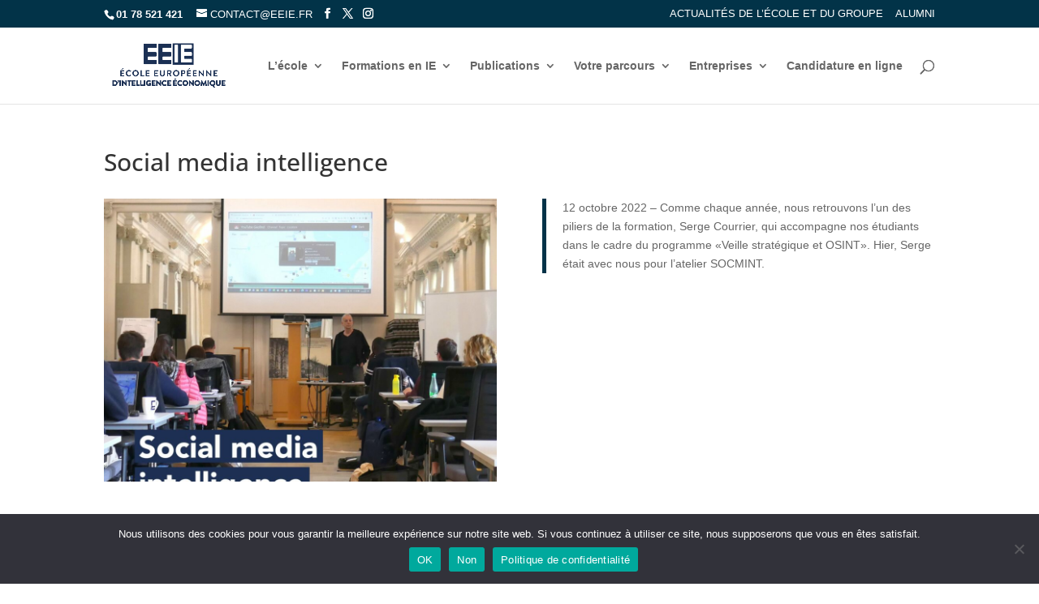

--- FILE ---
content_type: text/css; charset=utf-8
request_url: https://www.eeie.fr/wp-content/cache/autoptimize/autoptimize_single_3bc4d21f854077610c065165ad1284c2.php?ver=5d75d3f9b803c6fd97b231694c8193a6
body_size: 22
content:
#sfpw{text-align:center;margin-top:10px}#sfpw li{margin:0 10px 20px;list-style:none}#sfpw img{max-width:90%;margin:0}

--- FILE ---
content_type: text/css; charset=utf-8
request_url: https://www.eeie.fr/wp-content/cache/autoptimize/autoptimize_single_bb24644bf4ff4edd5b94550eb77914eb.php?ver=5d75d3f9b803c6fd97b231694c8193a6
body_size: 123
content:
.widget_linkedinclude_widget ul{list-style:none;margin-left:0}.widget_linkedinclude_widget ul li{padding-top:15px;border-top:1px solid #dcdcdc}.widget_linkedinclude_widget ul li:first-child{padding:0;border:0}.widget_linkedinclude_widget ul h5{margin:8px 0 2px;font-size:.9em}.widget_linkedinclude_widget ul p{font-size:.75em;line-height:1.5;margin-bottom:1em}.widget_linkedinclude_widget ul p a.limore{font-weight:700;display:block}

--- FILE ---
content_type: text/css; charset=utf-8
request_url: https://www.eeie.fr/wp-content/cache/autoptimize/autoptimize_single_e29acf5d2f24dfada707dd02d56340b8.php?ver=3.2
body_size: 6968
content:
@import url(https://fonts.googleapis.com/css2?family=Inter:wght@400;600;700;800&display=swap);.vue-swatches__check__wrapper{position:absolute;width:100%;height:100%}.vue-swatches__check__circle{width:21px;height:21px;border-radius:50%;background-color:rgba(0,0,0,.15)}.vue-swatches__check__path{fill:#fff}.vue-swatches__swatch{position:relative;display:inline-block;font-size:0}.vue-swatches__swatch:focus,.vue-swatches__swatch:hover{opacity:.9;box-shadow:inset 0 0 2px rgba(0,0,0,.75);outline:none}.vue-swatches__swatch.vue-swatches__swatch--border,.vue-swatches__swatch.vue-swatches__swatch--selected{box-shadow:inset 0 0 2px rgba(0,0,0,.75)}.vue-swatches__swatch__label{position:absolute;left:0;right:0;color:#666;font-size:10px;font-weight:700;text-align:center}.vue-swatches__swatch .vue-swatches__diagonal__wrapper{position:absolute}fieldset[disabled] .vue-swatches{pointer-events:none}.vue-swatches{position:relative;display:inline-block;outline:none}.vue-swatches__trigger__wrapper{display:inline-block;cursor:pointer}.vue-swatches__trigger.vue-swatches--is-empty{border:2px solid #ccc}.vue-swatches__trigger.vue-swatches--is-disabled{cursor:not-allowed}.vue-swatches__container{box-sizing:content-box}.vue-swatches__container.vue-swatches--inline{font-size:0}.vue-swatches__container:not(.vue-swatches--inline){position:absolute;display:block;overflow:auto;border-radius:5px;box-shadow:0 2px 3px rgba(10,10,10,.2),0 0 0 1px rgba(10,10,10,.2);z-index:50}.vue-swatches__wrapper{background-color:inherit;box-sizing:content-box}.vue-swatches__row{font-size:0}.vue-swatches__fallback__wrapper{display:table}.vue-swatches__fallback__input--wrapper{display:table-cell;padding-right:10px;width:100%;font-size:14px}.vue-swatches__fallback__input{width:100%;padding-top:6px;padding-bottom:6px;border-radius:5px;border:1px solid #dcdcdc;color:#35495e;background:#fff}.vue-swatches__fallback__button{display:table-cell;padding:6px 15px;border:0;cursor:pointer;font-weight:700;color:#fff;background-color:#3571c8;border-radius:5px}.vue-swatches-show-hide-enter-active,.vue-swatches-show-hide-leave-active{transition:all .3s ease}.vue-swatches-show-hide-enter,.vue-swatches-show-hide-leave-active{opacity:0}.vue-swatches--has-children-centered{display:flex;align-items:center;justify-content:center}.vue-swatches__diagonal__wrapper{width:100%;height:100%}.vue-swatches__diagonal{width:75%;height:75%;background:linear-gradient(to top right,transparent 0,transparent calc(50% - 2.4px),#de080a 50%,transparent calc(50% + 2.4px),transparent)}#rbuilder-welcome-screen{padding:0 20px 0 0;height:calc(100vh - 97px);position:relative;display:flex;justify-content:center;align-items:center}#rbuilder-welcome-screen .rbuilder-badge{background:rgba(71,76,87,.9);position:absolute;width:100%;height:100%;top:0;left:0;display:flex;align-items:center;justify-content:center}#rbuilder-welcome-screen .rbuilder-badge img{border:none;width:250px;height:auto;display:block;margin:0}#rbuilder-welcome-screen .about-text{line-height:1.8;font-size:17px;margin:0}#rbuilder-welcome-screen .about-wrap{margin:25px auto 0;max-width:850px;text-align:center}#rbuilder-welcome-screen .about-wrap h1{margin:0 0 15px;font-size:2.25rem}#rbuilder-welcome-screen #welcome-panel{border-radius:10px;padding:0;overflow:hidden;border:none;box-shadow:0 30px 60px -40px rgba(0,0,0,.4)}#rbuilder-welcome-screen #welcome-panel .rbuilder-intro{background:#f9f9f9;border-bottom:1px solid #eee;margin:0;padding:40px}#rbuilder-welcome-screen #welcome-panel .rbuilder-welcome-banner{border:none;display:block;height:200px;background-size:cover;background-position:center;padding:0;margin:0;width:100%;position:relative;box-sizing:border-box}#rbuilder-welcome-screen .welcome-panel-content{min-height:0;margin:0;padding:0;display:flex;text-align:left}#rbuilder-welcome-screen .welcome-panel-column{display:block}#rbuilder-welcome-screen .welcome-panel-column h3{margin:0 0 20px;position:relative}#rbuilder-welcome-screen .welcome-panel-column h3 a{position:absolute;top:0;right:0;font-size:12px;font-weight:400}#rbuilder-welcome-screen .welcome-panel-column li{display:flex;align-items:center}#rbuilder-welcome-screen .welcome-panel-column li>svg{margin:0 5px 0 0}#rbuilder-welcome-screen .welcome-panel-column.welcome-panel-full{width:100%;padding-right:0;float:none}#rbuilder-welcome-screen ul.rbuilder-whatsnew-list{margin-right:0}#rbuilder-welcome-screen ul.rbuilder-whatsnew-list li{line-height:1.7;position:relative;margin-right:0;border-top:1px solid #e5e5e5;padding:8px 0 4px;display:block}#rbuilder-welcome-screen ul.rbuilder-whatsnew-list li:first-child{border:none;padding-top:0}#rbuilder-welcome-screen ul li.rbuilder-pro i.rbuilder-icon{color:#ffad10}#rbuilder-welcome-screen ul li.rbuilder-pro a{font-weight:600;color:#ffad10}#rbuilder-welcome-screen ul li.rbuilder-pro a:hover{color:#d3910f}@media screen and (max-width:870px){#rbuilder-welcome-screen .welcome-panel-column{padding-right:0}#rbuilder-welcome-screen .welcome-panel-column.welcome-panel-last{width:100%;padding-top:20px}#rbuilder-welcome-screen .about-wrap{margin-top:0}#rbuilder-welcome-screen .welcome-panel .welcome-panel-column li{display:flex;align-items:center}}@media screen and (max-width:782px){#rbuilder-welcome-screen{padding:15px 40px 0 30px}#rbuilder-welcome-screen .rbuilder-badge{display:none}#rbuilder-welcome-screen .about-wrap h1,#rbuilder-welcome-screen .about-text{margin-right:0}#rbuilder-welcome-screen .welcome-panel-column h3 a{display:block;position:relative}}@media screen and (max-width:500px){#rbuilder-welcome-screen #welcome-panel img.rbuilder-welcome-banner{display:none}#rbuilder-welcome-screen .about-wrap h1{font-size:1.8rem}#rbuilder-welcome-screen .about-text{font-size:15px}}.rb-template-default section,.rb-template-default div{padding:0;margin:0}.rb-template-default .rbt-header{display:flex;flex-direction:column;align-items:center;justify-content:center}.rb-template-default .rbt-header>.rbt-photo{margin:0 0 20px;min-width:100px;min-height:100px;border-radius:50%;background-size:cover;background-position:center;background-repeat:no-repeat}.rb-template-default .rbt-header>.rbt-name{margin:0 0 10px;line-height:1;font-size:2em;font-weight:800;letter-spacing:-.02em}.rb-template-default .rbt-header>.rbt-title{margin:0 0 20px;line-height:1;font-size:1.1em;font-weight:400;letter-spacing:.04em}.rb-template-default .rbt-header>.rbt-attachment{display:flex;align-items:center;justify-content:center;margin:0 0 20px}.rb-template-default .rbt-header>.rbt-attachment .rb-button{font-size:15px;line-height:1;border-radius:5px;display:inline-block;padding:0 15px 0 11px;height:46px;background:0 0;color:#fff;display:flex;align-items:center}.rb-template-default .rbt-header>.rbt-attachment .rb-button svg{display:inline-block}.rb-template-default .rbt-header>.rbt-attachment .rb-button svg path{stroke:#fff}.rb-template-default .rbt-contact-info{width:100%;padding:20px 0;margin:25px 0 40px;border-top:1px solid rgba(0,0,0,.15);border-bottom:1px solid rgba(0,0,0,.15);display:flex;justify-content:center;align-items:center}.rb-template-default .rbt-contact-info>div{line-height:1.3;margin:0 15px;display:flex;flex-wrap:nowrap;white-space:nowrap;align-items:center;justify-content:space-between}.rb-template-default .rbt-contact-info>div>div{overflow:hidden;text-overflow:ellipsis}.rb-template-default .rbt-contact-info>div>div:first-child{padding-right:5px;height:24px}.rb-template-default .rbt-section-heading{font-size:1.2em;margin:0 0 20px;font-weight:800;letter-spacing:.015em;text-transform:uppercase}.rb-template-default .rb-resume-skills-block-wrapper{display:flex;flex-direction:column}.rb-template-default .rb-resume-skills-block-wrapper .rb-resume-skills-block{margin:0 0 20px}.rb-template-default .rb-resume-skills-block-wrapper .rb-resume-skills-block .rb-resume-skill-title{font-size:1em;font-weight:700}.rb-template-default .rb-resume-skills-block-wrapper .rb-resume-skills-block .rb-resume-skill-description{font-size:.9em}.rb-template-default .rb-resume-skills-block-wrapper .rb-resume-skills-block .rb-resume-skill-description p{margin:0}.rb-template-default .rb-resume-skills-block-wrapper .rb-resume-skills-block .rb-resume-skill-rating{display:flex;padding:5px 0;font-size:.9em}.rb-template-default .rb-resume-skills-block-wrapper .rb-resume-skills-block .rb-resume-skill-rating .rb-rating-star-whole{margin:-5px -2px}.rb-template-default .rb-resume-skills-block-wrapper .rb-resume-skills-block .rb-resume-skill-rating .rb-rating-star-half{overflow:hidden;margin:-5px 3px -5px -2px;max-width:12px}.rb-template-default .rbt-history-blocks .rbt-history-block>div{position:relative;padding-left:30px}.rb-template-default .rbt-history-blocks .rbt-history-block>div:before{opacity:.15;content:"";width:2px;height:100%;position:absolute;top:10px;left:6px}.rb-template-default .rbt-history-blocks .rbt-history-block .rbt-history-job-degree{font-size:1.2em;font-weight:700}.rb-template-default .rbt-history-blocks .rbt-history-block .rbt-history-job-degree:after{content:"";width:14px;height:14px;border-radius:50%;position:absolute;top:10px;left:0}.rb-template-default .rbt-history-blocks .rbt-history-block .rbt-history-place-time{padding-bottom:10px}.rb-template-default .rbt-history-blocks .rbt-history-block .rbt-history-place-time>span{font-size:1em;font-weight:500;display:inline-block;padding-right:13px;margin-right:13px;position:relative}.rb-template-default .rbt-history-blocks .rbt-history-block .rbt-history-place-time>span:after{display:block;content:"";width:2px;height:80%;position:absolute;top:10%;right:0;opacity:.2}.rb-template-default .rbt-history-blocks .rbt-history-block .rbt-history-place-time>span:last-child{padding:0;margin:0}.rb-template-default .rbt-history-blocks .rbt-history-block .rbt-history-place-time>span:last-child:after{display:none}.rb-template-default .rbt-history-blocks .rbt-history-block .rbt-history-place-time .rbt-history-dates{opacity:.5}.rb-template-default .rbt-history-blocks .rbt-history-block .rbt-history-description{padding-bottom:1px}.rb-template-default .rbt-history-blocks .rbt-history-block:last-child>div:before{display:none}.rb-template-default .rbt-body{display:flex;width:calc(100% + 50px);margin:0 -25px}.rb-template-default .rbt-body>.rbt-column{margin:0 25px}.rb-template-default .rbt-body>.rbt-column.small{width:calc(30% - 50px);max-width:calc(30% - 50px);min-width:calc(30% - 50px)}.rb-template-default .rbt-body>.rbt-column.medium{width:calc(50% - 50px);max-width:calc(50% - 50px);min-width:calc(50% - 50px)}.rb-template-default .rbt-body>.rbt-column.large{width:calc(70% - 50px);max-width:calc(70% - 50px);min-width:calc(70% - 50px)}.rb-template-default .rbt-body>.rbt-column.full{width:calc(100% - 50px);max-width:calc(100% - 50px);min-width:calc(100% - 50px)}.rb-compact .rb-template-default .rbt-header-wrapper{border-bottom:none;padding-bottom:15px;margin-bottom:30px;display:block}.rb-compact .rb-template-default .rbt-header-wrapper>div{width:100%}.rb-compact .rb-template-default .rbt-header-wrapper>div .rbt-name{font-size:2em}.rb-compact .rb-template-default .rbt-header-wrapper>div .rbt-photo{max-width:150px;max-height:150px}.rb-compact .rb-template-default .rbt-contact-info{height:100%;margin:0;border:none;padding-top:10px;padding-bottom:0;flex-direction:column;justify-content:center;align-items:flex-start}.rb-compact .rb-template-default .rbt-contact-info .rbt-ci-block{margin:0;width:100%;padding:10px 0;justify-content:center;border-bottom:1px solid}.rb-compact .rb-template-default .rbt-contact-info .rbt-ci-block:last-child{border-bottom:1px solid}.rb-compact .rb-template-default .rbt-body{flex-direction:column-reverse !important}.rb-compact .rb-template-default .rbt-body>.rbt-column.small,.rb-compact .rb-template-default .rbt-body>.rbt-column.large{min-width:calc(100% - 50px);max-width:calc(100% - 50px);width:calc(100% - 50px)}@media screen and (max-width: 1200px){.rb-template-default .rbt-header-wrapper{border-bottom:1px solid;padding-bottom:15px;margin-bottom:30px;display:flex}.rb-template-default .rbt-header-wrapper>div{width:50%}.rb-template-default .rbt-header-wrapper>div .rbt-name{font-size:1.5em}.rb-template-default .rbt-header-wrapper>div .rbt-photo{max-width:150px;max-height:150px}.rb-template-default .rbt-contact-info{height:100%;margin:0;border:none;padding:0;padding-bottom:30px;flex-direction:column;justify-content:center;align-items:flex-start}.rb-template-default .rbt-contact-info .rbt-ci-block{margin:0;width:100%;padding:20px 0;border-bottom:1px solid;justify-content:flex-start}.rb-template-default .rbt-contact-info .rbt-ci-block:last-child{border:none}}@media screen and (max-width:900px){.rb-template-default .rbt-header-wrapper{border-bottom:none;padding-bottom:15px;margin-bottom:30px;display:block}.rb-template-default .rbt-header-wrapper>div{width:100%}.rb-template-default .rbt-header-wrapper>div .rbt-name{font-size:2em}.rb-template-default .rbt-header-wrapper>div .rbt-photo{max-width:150px;max-height:150px}.rb-template-default .rbt-header-wrapper>div .rbt-contact-info{padding-top:10px;padding-bottom:0}.rb-template-default .rbt-header-wrapper>div .rbt-contact-info .rbt-ci-block{padding:10px 0;justify-content:center}.rb-template-default .rbt-header-wrapper>div .rbt-contact-info .rbt-ci-block:last-child{border-bottom:1px solid}.rb-template-default .rbt-body{flex-direction:column-reverse !important}.rb-template-default .rbt-body>.rbt-column.small,.rb-template-default .rbt-body>.rbt-column.large{min-width:calc(100% - 50px);max-width:calc(100% - 50px);width:calc(100% - 50px)}.rb-template-default .rbt-body .rb-resume-skills-block-wrapper{flex-wrap:wrap;flex-direction:row;margin:0 -15px;width:calc(100% + 30px)}.rb-template-default .rbt-body .rb-resume-skills-block-wrapper .rb-resume-skills-block{margin:0 15px 20px;width:calc(33.333% - 30px);max-width:calc(33.333% - 30px)}}@media screen and (max-width: 700px){.rb-template-default .rbt-body .rb-resume-skills-block-wrapper .rb-resume-skills-block{width:calc(50% - 30px);max-width:calc(50% - 30px)}}@media screen and (max-width: 550px){.rb-template-default .rbt-body .rb-resume-skills-block-wrapper .rb-resume-skills-block{width:calc(100% - 30px);max-width:calc(100% - 30px)}}[v-cloak]>*{display:none !important}[v-cloak]::before{content:"loading..."}.rb-fade-enter-active{transition:all 150ms ease-out}.rb-fade-enter,.rb-fade-leave-to{opacity:0}.rb-popup-enter-active{transition:all 150ms cubic-bezier(0.34, 0, 0.15, 1.55)}.rb-popup-enter,.rb-popup-leave-to{opacity:0;transform:translate3d(0,10px,0)}#rbuilder-resumes{font-size:16px;box-sizing:border-box;font-family:"Inter",sans-serif;background:#f1f1f1;padding:20px 20px 0;position:relative;z-index:9999;width:calc(100vw - 160px);margin:0 0 0 -20px;display:flex;color:#31373d}#rbuilder-resumes h1{font-size:2rem;font-weight:800}#rbuilder-resumes *{box-sizing:border-box}#rbuilder-resumes div{margin:0;padding:0}#rbuilder-resumes .window{width:100%;padding:20px 20px 0;position:relative}#rbuilder-resumes .window .fullscreen-toggle{position:absolute;top:13px;right:20px;font-size:2rem;cursor:pointer;transition:all .15s cubic-bezier(.28,0,.14,1);transform:scale(.9)}#rbuilder-resumes .window .fullscreen-toggle:hover{transform:scale(1)}@keyframes rb_loader{0%{transform:rotate(0deg)}100%{transform:rotate(360deg)}}#rbuilder-resumes .window .rbe-loader,#rbuilder-resumes .window .rbe-loader:after{border-radius:50%;width:50px;height:50px}#rbuilder-resumes .window .rbe-loader{margin:0;font-size:6px;position:relative;text-indent:-9999em;border-top:6px solid transparent;border-right:6px solid transparent;border-bottom:6px solid #666;border-left:6px solid #666;-webkit-transform:translateZ(0);-ms-transform:translateZ(0);transform:translateZ(0);animation:rb_loader 1s infinite linear}#rbuilder-resumes .window .rb-pagination{padding:10px 0;display:flex;justify-content:flex-start;align-items:center;width:100%;height:40px}#rbuilder-resumes .window .rb-pagination>div{display:flex;justify-content:center;align-items:center;width:50px;height:50px;margin:0 10px 0 0;font-size:16px;color:#666;background:#fff;box-shadow:0 1px 2px rgba(0,0,0,.15);border-radius:50%;cursor:pointer;transform:translate3d(0,0,0);transition:all .15s ease-out}#rbuilder-resumes .window .rb-pagination>div:hover{color:#1d2327;background:#fff;box-shadow:0 5px 10px -5px rgba(0,0,0,.5);transform:translate3d(0,-1px,0)}#rbuilder-resumes .window .rb-pagination>div.active{cursor:default;color:#aaa;background:#ddd;box-shadow:none;transform:translate3d(0,0,0)}#rbuilder-resumes .window .rb-title-area{margin:-20px 0 20px;display:flex;justify-content:space-between;align-items:center}#rbuilder-resumes .window .rb-title-area>h1{width:100%;overflow:hidden;white-space:nowrap;line-height:45px}#rbuilder-resumes .window .rb-title-area>h1 span{display:block;transition:transform .15s ease-in-out;transform:translate3d(0,0,0)}#rbuilder-resumes .window .rb-title-area>div.rb-search{width:100%}#rbuilder-resumes .window .rb-title-area>div.rb-search input{width:100%;height:47px;border:none;padding:0 16px;box-shadow:inset 0 0 0 1px #e5e5e5;background:#fafafa;border-radius:5px}#rbuilder-resumes .window .rb-title-area>div.rb-search input:focus{box-shadow:inset 0 0 0 1px #ddd;background:#fff}#rbuilder-resumes .window .rb-title-area>div.rb-filters{margin:0 5%;display:flex;justify-content:space-between;align-items:center;background:#ddd;border-radius:5px;padding:4px 2px}#rbuilder-resumes .window .rb-title-area>div.rb-filters.hidden{visibility:hidden}#rbuilder-resumes .window .rb-title-area>div.rb-filters>a{background:#e8e8e8;margin:0 2px;border-radius:3px;white-space:nowrap;display:flex;align-items:center;cursor:pointer;font-weight:400;padding:10px 15px 10px 10px;width:100%}#rbuilder-resumes .window .rb-title-area>div.rb-filters>a>svg{margin:0 5px 0 0}#rbuilder-resumes .window .rb-title-area>div.rb-filters>a>svg path{stroke:#888}#rbuilder-resumes .window .rb-title-area>div.rb-filters>a .counter{color:#aaa;font-weight:400;margin:0 0 0 5px}#rbuilder-resumes .window .rb-title-area>div.rb-filters>a:hover{background:#f2f2f2;color:#333}#rbuilder-resumes .window .rb-title-area>div.rb-filters>a:hover>svg path{stroke:#333}#rbuilder-resumes .window .rb-title-area>div.rb-filters>a.active{color:#333;cursor:default;background:#fff}#rbuilder-resumes .window .rb-title-area>div.rb-filters>a.active>svg path{stroke:#333}#rbuilder-resumes .window .rb-title-area>div.rb-filters>a.active:hover{color:#333;background:#fff}#rbuilder-resumes .window .rbe-button{border-color:#ddd;border-bottom-width:2px;background:#eeeeef;color:#888889;padding:3px 13px;display:flex;align-items:center;justify-content:center;min-height:37px}#rbuilder-resumes .window .rbe-button svg{position:relative;left:-5px}#rbuilder-resumes .window .rbe-button svg path{stroke:#888889}#rbuilder-resumes .window .rbe-button.rbe-button-icon-only{padding:3px 7px}#rbuilder-resumes .window .rbe-button.rbe-button-icon-only svg{left:0}#rbuilder-resumes .window .rbe-button:focus{box-shadow:0 0 0 1px #fff,0 0 0 3px #aaa}#rbuilder-resumes .window .rbe-button:hover{border-color:#cccccd;border-bottom-width:2px;background:#ddddde;color:#666667}#rbuilder-resumes .window .rbe-button.button-primary{background:#2371b1;border-color:#145e96;color:#fff}#rbuilder-resumes .window .rbe-button.button-primary svg path{stroke:#fff}#rbuilder-resumes .window .rbe-button.button-primary:focus{box-shadow:0 0 0 1px #fff,0 0 0 3px #2271b1}#rbuilder-resumes .window .rbe-button.button-primary:hover{background:#145e96;color:#fff}#rbuilder-resumes .window .rbe-button.rbe-button-delete{background:#e31e1e;border-color:#b61515;color:#fff}#rbuilder-resumes .window .rbe-button.rbe-button-delete:hover{background:#b61515;border-color:#b61515;color:#fff}#rbuilder-resumes .window .rbe-button.disabled svg path{stroke:#ccc !important}#rbuilder-resumes .window .resume-list{opacity:1;transition:opacity .15s ease-in-out;padding:2px 0 0;display:flex;flex-wrap:wrap;margin:0 -15px}#rbuilder-resumes .window .resume-list .resume-new{min-height:332px;display:flex;justify-content:center;align-items:center;border-radius:10px;background:#eee;width:calc(25% - 30px);max-width:calc(25% - 30px);min-width:calc(25% - 30px);height:auto;max-height:auto;margin:0 15px 30px;cursor:pointer;font-size:1rem;font-weight:700;border:3px dashed #ddd;color:#888}#rbuilder-resumes .window .resume-list .resume-new>div{display:flex;justify-content:center;align-items:center}#rbuilder-resumes .window .resume-list .resume-new svg>path{stroke:#888}#rbuilder-resumes .window .resume-list .resume-new:hover{background:#ececec;border-color:#bbb;color:#333}#rbuilder-resumes .window .resume-list .resume-new:hover svg>path{stroke:#333}#rbuilder-resumes .window .resume-list .empty-search{width:100%;display:flex;color:#888;justify-content:center;align-items:center;height:50vh}#rbuilder-resumes .window .resume-list .resume{box-sizing:border-box;display:flex;flex-direction:column;justify-content:space-between;cursor:pointer;padding:30px;transition:all .15s cubic-bezier(.28,0,.14,1);transform:translate3d(0,0,0);box-shadow:0 2px 5px -2px rgba(0,0,0,.25);border-radius:10px;width:calc(25% - 30px);max-width:calc(25% - 30px);min-width:calc(25% - 30px);height:auto;max-height:auto;min-height:auto;margin:0 15px 30px;background:#fff;position:relative;z-index:1}#rbuilder-resumes .window .resume-list .resume .resume-actions{opacity:0;transition:opacity .15s ease-in-out;align-items:center;justify-content:center;position:absolute;bottom:0;left:0;display:flex;width:100%;padding:25% 30px 30px;border-radius:0 0 10px 10px}#rbuilder-resumes .window .resume-list .resume .resume-actions>div{opacity:0;transition:transform .15s ease-in-out,opacity .15s ease-in-out;transform:translate3d(0,15px,0);display:flex;justify-content:center;align-items:center;width:50px;height:50px;min-width:50px;text-align:center;line-height:1;font-size:20px;color:rgba(255,255,255,.75);background:#646a6e;margin:0 5px;border-radius:25px}#rbuilder-resumes .window .resume-list .resume .resume-actions>div>svg path{stroke:#fff}#rbuilder-resumes .window .resume-list .resume .resume-actions>div>span{transition:all .15s ease-in-out;transform:translate3d(0,5px,0);display:block;position:absolute;top:-45px;opacity:0;visibility:hidden;background:#fff;font-size:14px;padding:10px;color:#888;border-radius:5px;white-space:nowrap;box-shadow:0 1px 2px rgba(0,0,0,.15),0 5px 10px -5px rgba(0,0,0,.25)}#rbuilder-resumes .window .resume-list .resume .resume-actions>div:hover{color:#fff;background:#1d2327;transform:scale(1.05)}#rbuilder-resumes .window .resume-list .resume .resume-actions>div:hover>span{transform:translate3d(0,0,0);opacity:1;visibility:visible}#rbuilder-resumes .window .resume-list .resume.trash{background:#f9f9f9;cursor:default}#rbuilder-resumes .window .resume-list .resume.trash .trash-actions{padding:50% 30px 30px;background:#fff;background:linear-gradient(180deg,rgba(249,249,249,0) 0%,#f9f9f9 55%);border-radius:0 0 10px 10px;justify-content:space-between;position:absolute;bottom:0;left:0;display:flex;width:100%}#rbuilder-resumes .window .resume-list .resume.trash:hover{transform:translate3d(0,0,0);box-shadow:0 2px 5px -2px rgba(0,0,0,.25)}#rbuilder-resumes .window .resume-list .resume .rbd-dialog{width:100%;height:100%;position:absolute;display:flex;z-index:9999;justify-content:center;align-items:center;border-radius:10px;top:0;left:0}#rbuilder-resumes .window .resume-list .resume .rbd-dialog>div{display:flex;justify-content:center;align-items:center;flex-direction:column;width:100%;height:100%;padding:50px;border-radius:10px;background:#fff}#rbuilder-resumes .window .resume-list .resume .rbd-dialog>div .rbd-dialog-message{width:100%;font-size:1.05rem;line-height:1.8rem;text-align:center;margin:0 0 10px;font-weight:600}#rbuilder-resumes .window .resume-list .resume .rbd-dialog>div .rbd-dialog-buttons{width:100%;margin:10px 0 0;display:flex;justify-content:center;align-items:center}#rbuilder-resumes .window .resume-list .resume .rbd-dialog>div .rbd-dialog-buttons>*{margin:0 5px}#rbuilder-resumes .window .resume-list .resume .rbr-top-block{display:flex;align-items:center;justify-content:center;margin:0 0 13px}#rbuilder-resumes .window .resume-list .resume .rbr-top-block>div{width:100%}#rbuilder-resumes .window .resume-list .resume .rbr-top-block>div.rbr-image{background-color:#e5e5e5;margin:0 15px 0 0;max-width:50px;min-width:50px;width:50px;height:50px;background-position:center;background-size:cover;border-radius:50%}#rbuilder-resumes .window .resume-list .resume .rbr-top-block>div.rbr-name-block{display:flex;flex-direction:column;justify-content:center;align-items:space-around;line-height:1.3rem;max-width:calc(100% - 55px);width:auto}#rbuilder-resumes .window .resume-list .resume .rbr-top-block>div.rbr-name-block>div.rbr-name{width:100%;max-width:calc(100%);overflow:hidden;font-weight:700;font-size:1.1rem;white-space:nowrap;text-overflow:ellipsis}#rbuilder-resumes .window .resume-list .resume .rbr-top-block>div.rbr-name-block>div.rbr-title{width:100%;max-width:100%;overflow:hidden;color:#888;font-size:.9rem;white-space:nowrap;text-overflow:ellipsis}#rbuilder-resumes .window .resume-list .resume .rbr-description>span{display:block;height:8px;margin:5px 0;background:#e5e5e5}#rbuilder-resumes .window .resume-list .resume .rbr-description>span.heading{background:#aaa;height:10px;margin:7px 0}#rbuilder-resumes .window .resume-list .resume .rbr-description>span.spacer{background:0 0;height:5px;margin:0}#rbuilder-resumes .window .resume-list .resume .rbr-bottom-block{display:flex;flex-direction:column;justify-content:space-between}#rbuilder-resumes .window .resume-list .resume .rbr-bottom-block>div{max-width:100%;overflow:hidden;text-overflow:ellipsis;white-space:nowrap;line-height:1.5rem;font-size:.9rem;color:#888}#rbuilder-resumes .window .resume-list .resume:hover{z-index:2;transform:translate3d(0,-1px,0);box-shadow:0 30px 50px -30px rgba(0,0,0,.4)}#rbuilder-resumes .window .resume-list .resume:hover .resume-actions{opacity:1}#rbuilder-resumes .window .resume-list .resume:hover .resume-actions>div{opacity:1;transform:translate3d(0,0,0)}#rbuilder-resumes .window .resume-list .resume:hover .resume-actions>div:nth-child(1){transition-delay:.1s}#rbuilder-resumes .window .resume-list .resume:hover .resume-actions>div:nth-child(2){transition-delay:.15s}#rbuilder-resumes .window .resume-list .resume:hover .resume-actions>div:nth-child(3){transition-delay:.2s}#rbuilder-resumes .window .resume-list .resume:hover .resume-actions>div:nth-child(4){transition-delay:.25s}#rbuilder-resumes .window .resume-list .resume .loading-spinner{position:absolute;top:0;left:0;background:rgba(248,248,248,.75);color:#333;width:100%;height:100%;border-radius:10px;display:flex;justify-content:center;align-items:center;font-size:50px}#rbuilder-resumes .window .resume-list .resume.loading{transform:translate3d(0,0,0);box-shadow:0 2px 5px -2px rgba(0,0,0,.25)}#rbuilder-resumes .window .resume-list .resume.loading:hover{transform:translate3d(0,0,0);box-shadow:0 2px 5px -2px rgba(0,0,0,.25)}#rbuilder-resumes .window .resume-list .resume.loading .resume-actions{display:none}@media screen and (min-width:2100px){#rbuilder-resumes .window .resume-list .resume-new{width:calc(20% - 30px);max-width:calc(20% - 30px);min-width:calc(20% - 30px)}#rbuilder-resumes .window .resume-list .resume{width:calc(20% - 30px);max-width:calc(20% - 30px);min-width:calc(20% - 30px)}}@media screen and (max-width: 1550px){#rbuilder-resumes .window .resume-list .resume-new{width:calc(33.333% - 30px);max-width:calc(33.333% - 30px);min-width:calc(33.333% - 30px)}#rbuilder-resumes .window .resume-list .resume{width:calc(33.333% - 30px);max-width:calc(33.333% - 30px);min-width:calc(33.333% - 30px)}}@media screen and (max-width: 1250px){#rbuilder-resumes .window .resume-list .resume-new{width:calc(50% - 30px);max-width:calc(50% - 30px);min-width:calc(50% - 30px)}#rbuilder-resumes .window .resume-list .resume{width:calc(50% - 30px);max-width:calc(50% - 30px);min-width:calc(50% - 30px)}}@media screen and (max-width: 750px){#rbuilder-resumes .window .rb-title-area>h1{display:none !important}#rbuilder-resumes .window .rb-title-area div.rb-filters{margin-left:0 !important}#rbuilder-resumes .window .resume-list .resume-new{width:calc(100% - 30px);max-width:calc(100% - 30px);min-width:calc(100% - 30px);height:70px;min-height:70px;max-height:70px}#rbuilder-resumes .window .resume-list .resume{width:calc(100% - 30px);max-width:calc(100% - 30px);min-width:calc(100% - 30px)}}#rbuilder-resumes .loading-wrapper{width:100%;position:absolute;top:0;left:0;display:flex;justify-content:center;align-items:center;height:calc(100vh - 75px);z-index:9999}#rbuilder-resumes .rbe-loading{display:none;width:100%;height:100%;position:absolute;z-index:9999;justify-content:center;align-items:center;background:rgba(250,250,250,.75);border-radius:10px}#rbuilder-resumes .rbe-loading>div{font-size:3rem;display:flex;justify-content:center;align-items:center;width:100px;height:100px;border-radius:10px;background:#fff;box-shadow:0 20px 40px -20px rgba(0,0,0,.5)}#rbuilder-resumes.rbe-preloading .rb-title-area>h1 span{transform:translate3d(0,-45px,0)}#rbuilder-resumes.rbe-preloading .window .resume-list{opacity:0}#rbuilder-resumes.rbe-preloading.rbe-loading .rb-title-area>h1{opacity:0}#rbuilder-resumes #resumeEditor{background:rgba(225,225,225,.9);position:fixed;display:flex;top:32px;left:160px;width:calc(100vw - 160px);height:calc(100vh - 32px);padding:30px;margin:0;z-index:99999}#rbuilder-resumes #resumeEditor .resume{position:relative;max-width:900px;width:100%;margin:0 auto;padding:0;background:#fff;border-radius:10px;box-shadow:0 30px 50px -30px rgba(0,0,0,.4);display:flex;flex-direction:column;width:100%;height:100%;border-top:10px solid}#rbuilder-resumes #resumeEditor .resume .rbe-row{display:flex;flex-wrap:wrap;width:calc(100% + 10px);margin:0 -5px}#rbuilder-resumes #resumeEditor .resume .rbe-row .rbe-col{width:100%;margin:0 5px}#rbuilder-resumes #resumeEditor .resume .rbe-row .rbe-col.rbec-50{max-width:calc(50% - 10px)}#rbuilder-resumes #resumeEditor .resume .rbe-row .rbe-col.rbec-33{max-width:calc(33.333% - 10px)}#rbuilder-resumes #resumeEditor .resume .rbe-row .rbe-col.rbec-25{max-width:calc(25% - 10px)}#rbuilder-resumes #resumeEditor .resume .rb-fade-enter-active,#rbuilder-resumes #resumeEditor .resume .rb-fade-leave-active{transition:all .25s}#rbuilder-resumes #resumeEditor .resume .rb-fade-enter,#rbuilder-resumes #resumeEditor .resume .rb-fade-leave-to{opacity:0;transform:translate3d(0,5px,0);transition:all 0s}#rbuilder-resumes #resumeEditor .resume .rbe-edit-controls{display:flex;align-items:center;justify-content:space-between;padding:20px;border-bottom:1px solid #e5e5e5}#rbuilder-resumes #resumeEditor .resume .rbe-edit-controls>div.rbe-ec-title{font-size:1.3rem;font-weight:700}#rbuilder-resumes #resumeEditor .resume .rbe-edit-controls>div.rbe-ec-buttons{display:flex;align-items:center}#rbuilder-resumes #resumeEditor .resume .rbe-edit-controls>div.rbe-ec-buttons>.rbe-button{margin:0 0 0 10px}#rbuilder-resumes #resumeEditor .resume .rbe-edit-controls>div.rbe-ec-buttons>.rbe-delete{font-size:.8rem;cursor:pointer;color:#e31e1e;margin:0 10px 0 0}#rbuilder-resumes #resumeEditor .resume .rbe-edit-controls>div.rbe-ec-buttons>.rbe-delete:hover{color:#b61515}#rbuilder-resumes #resumeEditor .resume .rbe-edit-controls>div.rbe-ec-buttons>.rbe-undelete{font-weight:600;font-size:.8rem;cursor:pointer;color:#0072b6;margin:0 10px 0 0}#rbuilder-resumes #resumeEditor .resume .rbe-edit-controls>div.rbe-ec-buttons>.rbe-undelete:hover{color:#333}#rbuilder-resumes #resumeEditor .resume .rbe-edit-controls>div.rbe-ec-buttons:first-child>.rbe-button{margin:0 10px 0 0}#rbuilder-resumes #resumeEditor .resume .rbe-edit-controls>div.rbe-ec-buttons .rbe-attachment{display:flex;align-items:center}#rbuilder-resumes #resumeEditor .resume .rbe-edit-controls>div.rbe-ec-buttons .rbe-attachment .rbe-attachment-filename{display:flex;align-items:center;font-size:13px;margin:0 20px 0 10px;height:36px}#rbuilder-resumes #resumeEditor .resume .rbe-edit-controls>div.rbe-ec-buttons .rbe-attachment .rbe-remove-attachment{margin:0 5px;padding:0 5px;position:relative;top:1px}#rbuilder-resumes #resumeEditor .resume .rbe-edit-controls>div.rbe-ec-buttons .rbe-attachment .rbe-remove-attachment svg path{stroke:#aaa}#rbuilder-resumes #resumeEditor .resume .rbe-edit-controls>div.rbe-ec-buttons .rbe-attachment .rbe-remove-attachment:hover{cursor:pointer}#rbuilder-resumes #resumeEditor .resume .rbe-edit-controls>div.rbe-ec-buttons .rbe-attachment .rbe-remove-attachment:hover svg path{stroke:red}#rbuilder-resumes #resumeEditor .resume .rbe-dialog{display:none;width:100%;height:100%;position:absolute;z-index:9999;justify-content:center;align-items:center;background:rgba(250,250,250,.75);border-radius:10px}#rbuilder-resumes #resumeEditor .resume .rbe-dialog>div{display:flex;justify-content:space-between;align-items:center;flex-direction:column;width:300px;padding:30px;border-radius:10px;background:#fff;box-shadow:0 20px 40px -20px rgba(0,0,0,.5)}#rbuilder-resumes #resumeEditor .resume .rbe-dialog>div .rbe-dialog-message{width:100%;font-size:.9rem;line-height:1.4rem;margin:0 0 20px}#rbuilder-resumes #resumeEditor .resume .rbe-dialog>div .rbe-dialog-message strong{font-size:1rem}#rbuilder-resumes #resumeEditor .resume .rbe-dialog>div .rbe-dialog-buttons{width:100%;display:flex;justify-content:space-between;align-items:center}#rbuilder-resumes #resumeEditor .resume.dialog-active .rbe-dialog{display:flex}#rbuilder-resumes #resumeEditor .resume.loading .rbe-loading{display:flex}#rbuilder-resumes #resumeEditor .resume select,#rbuilder-resumes #resumeEditor .resume input[type=text],#rbuilder-resumes #resumeEditor .resume input[type=tel],#rbuilder-resumes #resumeEditor .resume input[type=url],#rbuilder-resumes #resumeEditor .resume input[type=email],#rbuilder-resumes #resumeEditor .resume input[type=number]{width:100%;max-width:100%;margin:0 0 10px;border:none;box-shadow:inset 0 0 0 1px #ddd;padding:0 10px;line-height:40px;height:40px;font-size:.9rem;font-weight:400;color:#111}#rbuilder-resumes #resumeEditor .resume select:focus,#rbuilder-resumes #resumeEditor .resume input[type=text]:focus,#rbuilder-resumes #resumeEditor .resume input[type=tel]:focus,#rbuilder-resumes #resumeEditor .resume input[type=url]:focus,#rbuilder-resumes #resumeEditor .resume input[type=email]:focus,#rbuilder-resumes #resumeEditor .resume input[type=number]:focus{outline:none;box-shadow:inset 0 0 0 2px #666}#rbuilder-resumes #resumeEditor .resume textarea{width:100%;max-width:100%;margin:0 0 10px;border:none;box-shadow:inset 0 0 0 1px #ddd;padding:7px 10px;line-height:1.4rem;height:100px;font-size:.9rem;font-weight:400;color:#111}#rbuilder-resumes #resumeEditor .resume textarea:focus{outline:none;box-shadow:inset 0 0 0 2px #666}#rbuilder-resumes #resumeEditor .resume label{display:block;font-size:11px;font-weight:800;margin:3px 0 4px;padding:0 0 0 1px;line-height:1rem;text-transform:uppercase;letter-spacing:.05rem;color:#333}#rbuilder-resumes #resumeEditor .resume .rbe-flip-move{transition:transform .5s}#rbuilder-resumes #resumeEditor .resume .no-move{transition:transform 0s}#rbuilder-resumes #resumeEditor .resume .rbe-buttons{padding:5px 0 0;margin:0 0 15px;display:flex}#rbuilder-resumes #resumeEditor .resume .rbe-buttons .button{margin:0 10px 0 0}#rbuilder-resumes #resumeEditor .resume .rbe-flex-row{display:flex;justify-content:center;align-items:center;margin:0 -5px;width:calc(100% + 10px)}#rbuilder-resumes #resumeEditor .resume .rbe-flex-row>.rbe-col-50{width:calc(100% - 10px);max-width:calc(50% - 10px);margin:0 5px}#rbuilder-resumes #resumeEditor .resume .rbe-sortable-block{position:relative;padding:80px 20px 5px;background:#f9f9f9;border-radius:5px;margin:0 0 7px;border:1px solid #ddd;border-bottom:2px solid #ddd}#rbuilder-resumes #resumeEditor .resume .rbe-sortable-block.rbe-ghost{background:#ddd}#rbuilder-resumes #resumeEditor .resume .rbe-sortable-block.rbe-ghost>div{opacity:0}#rbuilder-resumes #resumeEditor .resume .rbe-sortable-block.rbe-heading{padding-top:55px;overflow:hidden}#rbuilder-resumes #resumeEditor .resume .rbe-sortable-block.rbe-text{padding:0;overflow:hidden}#rbuilder-resumes #resumeEditor .resume .rbe-sortable-block.rbe-text textarea{margin:0}#rbuilder-resumes #resumeEditor .resume .rbe-sortable-block.rbe-text .controls{position:relative;align-items:flex-start}#rbuilder-resumes #resumeEditor .resume .rbe-sortable-block.rbe-text .controls>div:first-child,#rbuilder-resumes #resumeEditor .resume .rbe-sortable-block.rbe-text .controls>div:last-child{position:relative;top:5px}#rbuilder-resumes #resumeEditor .resume .rbe-sortable-block.rbe-text .controls .quillWrapper{width:100%;margin:0}#rbuilder-resumes #resumeEditor .resume .rbe-sortable-block .controls{position:absolute;width:100%;padding:10px;background:#f2f2f2;border-radius:5px 5px 0 0;top:0;left:0;display:flex;justify-content:space-between}#rbuilder-resumes #resumeEditor .resume .rbe-sortable-block .controls>div{width:50%;display:flex;align-items:center}#rbuilder-resumes #resumeEditor .resume .rbe-sortable-block .controls>div:nth-child(2){width:100%;padding:0 20px 0 0;color:inherit}#rbuilder-resumes #resumeEditor .resume .rbe-sortable-block .controls>div:nth-child(2):hover{color:inherit}#rbuilder-resumes #resumeEditor .resume .rbe-sortable-block .controls>div:nth-child(2) input{margin:0}#rbuilder-resumes #resumeEditor .resume .rbe-sortable-block .controls>div:nth-child(2)>div{cursor:default;margin:0;color:inherit}#rbuilder-resumes #resumeEditor .resume .rbe-sortable-block .controls>div:nth-child(2)>div:hover{color:inherit}#rbuilder-resumes #resumeEditor .resume .rbe-sortable-block .controls>div:first-child,#rbuilder-resumes #resumeEditor .resume .rbe-sortable-block .controls>div:last-child{width:10%;padding:0;max-width:10%;min-width:10%}#rbuilder-resumes #resumeEditor .resume .rbe-sortable-block .controls>div:last-child{justify-content:flex-end}#rbuilder-resumes #resumeEditor .resume .rbe-sortable-block .controls>div>div{margin:0 2px;cursor:pointer}#rbuilder-resumes #resumeEditor .resume .rbe-sortable-block .controls>div>div>svg>path{stroke:#aaa}#rbuilder-resumes #resumeEditor .resume .rbe-sortable-block .controls>div>div:hover>svg>path{stroke:#000}#rbuilder-resumes #resumeEditor .resume .rbe-sortable-block .controls>div>div.disabled{opacity:.25;cursor:default}#rbuilder-resumes #resumeEditor .resume .rbe-sortable-block .controls>div>div.disabled:hover>svg>path{stroke:#aaa}#rbuilder-resumes #resumeEditor .resume .rbe-sortable-block .controls>div.rbe-drag-handle{width:35px;max-width:35px;min-width:35px}#rbuilder-resumes #resumeEditor .resume .rbe-sortable-block .controls>div.rbe-drag-handle>div{cursor:move;margin:-10px;width:45px;height:45px;display:flex;justify-content:center;align-items:center}#rbuilder-resumes #resumeEditor .resume .rbe-sortable-block .controls>div.rbe-drag-handle>div>svg>path{stroke:#aaa}#rbuilder-resumes #resumeEditor .resume .rbe-editor{display:flex;flex-direction:row-reverse;justify-content:space-between;height:calc(100vh - 180px);max-height:calc(100vh - 180px);min-height:calc(100vh - 180px)}#rbuilder-resumes #resumeEditor .resume .rbe-editor>div{width:100%}#rbuilder-resumes #resumeEditor .resume .rbe-editor>div.rbe-right-block{overflow:auto;background:#f6f6f6;border-radius:0 0 0 10px;border-right:1px solid #e5e5e5;display:flex;flex-direction:column;z-index:2;max-width:325px;min-width:325px;width:325px}#rbuilder-resumes #resumeEditor .resume .rbe-editor>div.rbe-right-block select,#rbuilder-resumes #resumeEditor .resume .rbe-editor>div.rbe-right-block input[type=text],#rbuilder-resumes #resumeEditor .resume .rbe-editor>div.rbe-right-block input[type=tel],#rbuilder-resumes #resumeEditor .resume .rbe-editor>div.rbe-right-block input[type=url],#rbuilder-resumes #resumeEditor .resume .rbe-editor>div.rbe-right-block input[type=email],#rbuilder-resumes #resumeEditor .resume .rbe-editor>div.rbe-right-block input[type=number]{margin:0 0 15px}#rbuilder-resumes #resumeEditor .resume .rbe-editor>div.rbe-right-block>div{padding:25px}#rbuilder-resumes #resumeEditor .resume .rbe-editor>div.rbe-right-block>div>div.rbe-info>div{font-size:.9rem;line-height:1.6rem;display:flex;align-items:center}#rbuilder-resumes #resumeEditor .resume .rbe-editor>div.rbe-right-block>div>div.rbe-info>div svg{margin:0 10px 0 0}#rbuilder-resumes #resumeEditor .resume .rbe-editor>div.rbe-right-block>div>div.rbe-info>div input{background:0 0;padding-left:0;padding-right:0;border-radius:0;box-shadow:none;border:none;border-bottom:2px solid #ddd;margin:0 0 5px}#rbuilder-resumes #resumeEditor .resume .rbe-editor>div.rbe-right-block>div>div.rbe-info>div input:focus{border-color:#333}#rbuilder-resumes #resumeEditor .resume .rbe-editor>div.rbe-right-block>div>div.rbe-required-fields input{padding-left:0;padding-right:0;border-radius:0;box-shadow:none;border:none;background:0 0;border-bottom:2px solid #ddd;margin:0 0 5px}#rbuilder-resumes #resumeEditor .resume .rbe-editor>div.rbe-right-block>div>div.rbe-required-fields input:focus{border-color:#333}#rbuilder-resumes #resumeEditor .resume .rbe-editor>div.rbe-right-block>div>div.rbe-required-fields>div.rbe-name input{font-size:1.2rem;text-align:center;font-weight:800;line-height:2.5;margin:0;height:auto}#rbuilder-resumes #resumeEditor .resume .rbe-editor>div.rbe-right-block>div>div.rbe-required-fields>div.rbe-title input{font-size:1rem;text-align:center;font-weight:500;line-height:2.5;margin:0 0 20px;height:auto}#rbuilder-resumes #resumeEditor .resume .rbe-editor>div.rbe-right-block>div>div.rbe-image{display:flex;justify-content:center;align-items:center;background-color:#fafafa;margin:0 auto 10px;width:80%;height:fit-content;background-position:center;background-size:cover;border-radius:50%}#rbuilder-resumes #resumeEditor .resume .rbe-editor>div.rbe-right-block>div>div.rbe-image>button{display:none;margin:0 5px;box-shadow:0 2px 2px rgba(0,0,0,.25)}#rbuilder-resumes #resumeEditor .resume .rbe-editor>div.rbe-right-block>div>div.rbe-image.rbe-image-empty{border:2px dashed #ddd}#rbuilder-resumes #resumeEditor .resume .rbe-editor>div.rbe-right-block>div>div.rbe-image.rbe-image-empty>button{display:inline-block;box-shadow:none}#rbuilder-resumes #resumeEditor .resume .rbe-editor>div.rbe-right-block>div>div.rbe-image:hover>button{display:inline-block}#rbuilder-resumes #resumeEditor .resume .rbe-editor>div.rbe-right-block>div>div.rbe-image:after{content:"";display:block;padding-top:100%}#rbuilder-resumes #resumeEditor .resume .rbe-editor>div.rbe-left-block{overflow:auto}#rbuilder-resumes #resumeEditor .resume .rbe-editor>div.rbe-left-block>div{padding:25px;display:flex;flex-direction:column}#rbuilder-resumes #resumeEditor .resume .rbe-editor>div.rbe-left-block>div .rbe-section-heading{cursor:pointer;display:flex;justify-content:space-between;align-items:center;font-size:1rem;font-weight:800;text-transform:uppercase;letter-spacing:.03rem;margin:0 0 10px;padding:0 0 10px;max-height:20px}#rbuilder-resumes #resumeEditor .resume .rbe-editor>div.rbe-left-block>div .rbe-section-heading.active{color:#333335 !important}#rbuilder-resumes #resumeEditor .resume .rbe-editor>div.rbe-left-block>div .rbe-section-heading.active:hover{color:#333335 !important}#rbuilder-resumes #resumeEditor .resume .rbe-editor>div.rbe-left-block>div .rbe-section-heading.no-toggle{cursor:default;color:#333335 !important}#rbuilder-resumes #resumeEditor .resume .rbe-editor>div.rbe-left-block>div .rbe-section-heading.no-toggle:hover{color:#333335 !important}#rbuilder-resumes #resumeEditor .resume .rbe-editor>div.rbe-left-block>div .rbe-section-block{margin:0 0 20px}#rbuilder-resumes #resumeEditor .resume .rbe-editor>div.rbe-left-block>div .rbe-section-content{margin:0 0 20px}#rbuilder-resumes #resumeEditor .resume .rbe-editor>div.rbe-left-block>div .rbe-section-content .rbe-title{font-size:1rem;font-weight:600}#rbuilder-resumes #resumeEditor .resume .rbe-editor>div.rbe-left-block>div .rbe-section-content .rbe-date-company{padding:5px 0;font-size:1rem;color:#aaa}#rbuilder-resumes #resumeEditor .resume .rbe-editor>div.rbe-left-block>div .rbe-section-content .rbe-description>p{font-size:1rem;line-height:1.4rem;color:#555}#rbuilder-resumes #resumeEditor .resume .rbe-settings-panel input,#rbuilder-resumes #resumeEditor .resume .rbe-settings-panel select{margin:0 0 15px}#rbuilder-resumes #resumeEditor .resume .rbe-settings-panel .rbe-color-picker{display:flex}#rbuilder-resumes #resumeEditor .resume .rbe-settings-panel .rbe-color-picker>div{width:100%}#rbuilder-resumes #resumeEditor .resume .rbe-settings-panel .rbe-color-picker>div.vue-swatches{max-width:50px}#rbuilder-resumes #resumeEditor .resume .rbe-settings-panel .rbe-color-picker .vue-swatches__trigger{max-width:40px;max-height:40px;border-radius:5px !important;box-shadow:inset 0 0 0 2px rgba(0,0,0,.15)}#rbuilder-resumes #resumeEditor .resume .rbe-settings-panel .rbe-color-picker .vue-swatches__container{padding:15px !important;box-shadow:inset 0 0 0 1px #d5d5d5,0 10px 20px -15px rgba(0,0,0,.5)}#rbuilder-resumes #resumeEditor .resume .rbe-settings-panel .rbe-color-picker .vue-swatches__container .vue-swatches__wrapper{margin:0 0 15px}#rbuilder-resumes #resumeEditor .resume .rbe-settings-panel .rbe-color-picker .vue-swatches__container .vue-swatches__wrapper .vue-swatches__row{display:flex}#rbuilder-resumes #resumeEditor .resume .rbe-settings-panel .rbe-color-picker .vue-swatches__container .vue-swatches__fallback__wrapper{display:flex}#rbuilder-resumes #resumeEditor .resume .rbe-settings-panel .rbe-color-picker .vue-swatches__container .vue-swatches__fallback__wrapper .vue-swatches__fallback__input{margin:0 !important;height:40px;padding:1px 4px 0;border-color:#ddd}#rbuilder-resumes #resumeEditor .resume .rbe-settings-panel .rbe-color-picker .vue-swatches__container .vue-swatches__fallback__wrapper .vue-swatches__fallback__button{margin:0;background:#2371b1}#rbuilder-resumes #resumeEditor .resume .rbe-settings-panel .rbe-color-picker .vue-swatches__container .vue-swatches__fallback__wrapper .vue-swatches__fallback__button:hover{background:#145e96}#rbuilder-resumes #resumeEditor .quillWrapper{margin:0 0 15px}#rbuilder-resumes #resumeEditor .quillWrapper .ql-toolbar.ql-snow{border:none;box-shadow:inset 0 0 0 1px #e5e5e5;border-radius:3px 3px 0 0;background:#fafafa}#rbuilder-resumes #resumeEditor .quillWrapper .ql-toolbar.ql-snow button svg{width:18px;height:18px}#rbuilder-resumes #resumeEditor .quillWrapper .ql-toolbar.ql-snow .ql-formats{padding:8px;margin:0}#rbuilder-resumes #resumeEditor .quillWrapper .ql-container.ql-snow{border:none;box-shadow:inset 0 0 0 1px #e5e5e5;background:#fff;border-radius:0 0 3px 3px;padding:20px 25px}#rbuilder-resumes #resumeEditor .quillWrapper .ql-container.ql-snow .ql-editor{min-height:60px}#rbuilder-resumes #resumeEditor .quillWrapper .ql-container.ql-snow .ql-editor p,#rbuilder-resumes #resumeEditor .quillWrapper .ql-container.ql-snow .ql-editor ul,#rbuilder-resumes #resumeEditor .quillWrapper .ql-container.ql-snow .ql-editor ol{font-size:.95rem;margin:0 0 1rem}#rbuilder-resumes #resumeEditor .quillWrapper .ql-container.ql-snow .ql-editor p:last-child,#rbuilder-resumes #resumeEditor .quillWrapper .ql-container.ql-snow .ql-editor ul:last-child,#rbuilder-resumes #resumeEditor .quillWrapper .ql-container.ql-snow .ql-editor ol:last-child{margin:0}#rbuilder-resumes #resumeEditor .rbe-sortable-block .quillWrapper .ql-toolbar.ql-snow{background:#fcfcfc}#rbuilder-resumes.editingResume{height:calc(100vh - 500px);overflow:hidden}#rbuilder-resumes.fullscreen{position:fixed;width:calc(100vw);height:calc(100vh);padding:20px 20px 0;margin:-32px 0 0 -180px;z-index:99999}#rbuilder-resumes.fullscreen .window{padding:20px;overflow:auto}#rbuilder-resumes.fullscreen .window .resume-list{padding:0 0 20px}#rbuilder-resumes.fullscreen .window .fullscreen-toggle{transform:scale(1)}#rbuilder-resumes.fullscreen .window .fullscreen-toggle:hover{transform:scale(.9)}#rbuilder-resumes.fullscreen #resumeEditor{filter:grayscale(1%);z-index:99999;top:0;left:0;width:100vw;height:100vh}body.folded #rbuilder-resumes{width:calc(100vw - 36px)}body.folded #rbuilder-resumes #resumeEditor{width:calc(100vw - 36px);left:36px}@media screen and (max-width:960px){body.auto-fold #rbuilder-resumes,body.folded #rbuilder-resumes{width:calc(100vw - 36px)}body.auto-fold #rbuilder-resumes #resumeEditor,body.folded #rbuilder-resumes #resumeEditor{width:calc(100vw - 36px);left:36px}}@media screen and (max-width:782px){body #rbuilder-resumes,body.auto-fold #rbuilder-resumes,body.folded #rbuilder-resumes{width:calc(100vw + 20px)}body #rbuilder-resumes #resumeEditor,body.auto-fold #rbuilder-resumes #resumeEditor,body.folded #rbuilder-resumes #resumeEditor{width:100%;padding:30px 20px 21px;left:0}}

--- FILE ---
content_type: text/css; charset=utf-8
request_url: https://www.eeie.fr/wp-content/cache/autoptimize/autoptimize_single_035451454fbedfbde9b0cae694c9e042.php?ver=5d75d3f9b803c6fd97b231694c8193a6
body_size: 571
content:
div.rotatingtweet{font-size:100%;word-wrap:break-word;vertical-align:top}div.cycle-carousel-wrap div.rotatingtweet{padding-right:1em}p.rtw_meta,div.rtw_meta,div.rtw_meta_wide,div.rtw_name,div.rtw_id,div.rtw_time_short,div.rtw_rt_meta{font-size:.8em;line-height:normal;white-space:normal}div.rtw_wide_block div.rtw_name{font-size:1em}div.rtw_icon img{max-width:2.2em;max-height:2.2em}div.rtw_intents a img,span.rtw_intents a img{max-width:1.2em;max-height:1.2em;padding:0;margin:0;display:inline}div.rtw_wide_icon img{padding-top:8%;padding-left:0;margin-left:0}div.rtw_meta img,div.rtw_rt_meta img{vertical-align:middle}.rtw_twitter_icon,.rtw_time_short{float:right}div.rtw_wide_icon,div.rtw_icon{float:left;padding-right:.5em}div.rtw_wide_icon{display:inline}.rtw_wide_block .rtw_name,.rtw_wide_block .rtw_id{display:inline}.rtw_wide_block{padding-left:58px}div.rtw_intents{display:inline;float:right;margin-left:.5em}div.rtw_intents a,span.rtw_intents a{display:inline}div.rtw_timestamp{display:inline}.rotatingtweet p.rtw_main{clear:both}.rtw_wide_block p.rtw_main,div.rtw_main{clear:none}.norotatingtweets .rotatingtweet{border-bottom:1px solid #ddd}.rtw_media{clear:both}.rtw_media img{margin:auto;height:150px;max-height:150px}.rtw_pager{text-align:center;font-size:2em}.rtw_pager a{text-decoration:none !important}.rtw_pager .cycle-pager-active,.rtw_pager .activeSlide{color:#ddd}#content .rotatingtweets,#content .norotatingtweets{border-top:1px solid #ddd;border-bottom:1px solid #ddd;margin-bottom:3%}#content .rotatingtweet{padding-top:.7em;padding-bottom:.7em}#content p.rtw_main,p.rtw_main,div.rtw_main{margin-bottom:.6em;white-space:normal}#content .rtw_wide p.rtw_main{margin-bottom:.35em}p.rtw_meta,div.rtw_meta{margin-bottom:1em}#sidebar ul li div.rtw_name,div.rtw_name,div.rtw_name a{margin-bottom:0;padding-bottom:0}#sidebar ul li div.rtw_id,div.rtw_id,div.rtw_id a{margin-top:0;padding-top:0}#sidebar ul li div.rtw_intents{margin-top:0;padding-top:0}div.rtw_rt_meta{margin-top:.1em;margin-bottom:.1em;padding:0}

--- FILE ---
content_type: text/css; charset=utf-8
request_url: https://www.eeie.fr/wp-content/cache/autoptimize/autoptimize_single_620a26fc03d1529af6f68fd7d96b1b3c.php?ver=5d75d3f9b803c6fd97b231694c8193a6
body_size: 403
content:
#venngage_embed div{display:inline-block;vertical-align:middle;margin:0 5px}#venngage_embed div.textarea{width:80%}#venngage_embed textarea{resize:vertical;width:100%;height:100px;outline:none;box-shadow:none}#venngage_links div#imgs div{float:left;width:15%;text-align:center;margin:0 15px}#venngage_links div#imgs div img{width:100%}#__venngage_attributes{display:none}#embedBttn{background:#2d95ec !important;border-radius:0 !important;padding:20px;border:none;line-height:1px}#TB_window{height:500px !important;background-color:#fff !important}#TB_ajaxContent{width:95% !important;height:450px !important}#TB_ajaxWindowTitle{background-color:#2d95ec !important;padding:0 !important;margin:0 !important;width:100%;line-height:1px !important;height:60px}#TB_ajaxWindowTitle img{padding:5px;margin:10px;height:29px}#TB_title .tb-close-icon{color:#fff !important;top:6px;zoom:1.5}#TB_title .tb-close-icon:hover{color:#000 !important}.clear{clear:both}h2.venngage{font-weight:700;text-transform:uppercase}.venngagePopupContent.new{width:95%;padding:10px;margin:25px}.venngagePopupContent.old{width:95%;padding:0 20px}

--- FILE ---
content_type: text/css; charset=utf-8
request_url: https://www.eeie.fr/wp-content/cache/autoptimize/autoptimize_single_acc79fe057b3f28fbb8ca8c6d2037d56.php?ver=4.27.4
body_size: 757
content:
.no-padding{padding:0}.no-marging{margin:0}.compact{padding:0;margin:0}.entry-content table{margin-bottom:40px}.entry-content tr:nth-child(even){background:#fff}.entry-content tr:nth-child(odd){background-color:rgba(0,0,0,.03)}.entry-content tr th{background-color:#a1a8aa;color:#fff !important;font-weight:500 !important}.entry-content tr th:first-child{text-align:left}@media only screen and (max-width:479px){.entry-content tr th.no-phone,.entry-content tr td.no-phone{display:none}}@media only screen and (max-width:800px){.entry-content tr th.no-tablet,.entry-content tr td.no-tablet{display:none}}#accor_fondamentaux .et_pb_toggle_close{background-color:#435aac;transition-duration:1s}#accor_fondamentaux .et_pb_toggle_close h5{color:#fff}#accor_fondamentaux .et_pb_toggle_open{border-color:#435aac;transition-duration:1s}#accor_fondamentaux .et_pb_toggle_open h5,#accor_fondamentaux .et_pb_toggle_open a{color:#435aac}#accor_veille_F .et_pb_toggle_close{background-color:#dfd321;transition-duration:1s}#accor_veille_F .et_pb_toggle_close h5{color:#fff}#accor_veille_F .et_pb_toggle_open{border-color:#dfd321;transition-duration:1s}#accor_veille_F .et_pb_toggle_open h5,#accor_veille_F .et_pb_toggle_open a{color:#dfd321}#accor_veille_NF .et_pb_toggle_close{background-color:#7888ed;transition-duration:1s}#accor_veille_NF .et_pb_toggle_close h5{color:#fff}#accor_veille_NF .et_pb_toggle_open{border-color:#7888ed;transition-duration:1s}#accor_veille_NF .et_pb_toggle_open h5,#accor_veille_NF .et_pb_toggle_open a{color:#7888ed}#accor_info .et_pb_toggle_close{background-color:#44592d;transition-duration:1s}#accor_info .et_pb_toggle_close h5{color:#fff}#accor_info .et_pb_toggle_open{border-color:#44592d;transition-duration:1s}#accor_info .et_pb_toggle_open h5,#accor_info .et_pb_toggle_open a{color:#44592d}#accor_crise .et_pb_toggle_close{background-color:#87c108;transition-duration:1s}#accor_crise .et_pb_toggle_close h5{color:#fff}#accor_crise .et_pb_toggle_open{border-color:#87c108;transition-duration:1s}#accor_crise .et_pb_toggle_open h5,#accor_crise .et_pb_toggle_open a{color:#87c108}#accor_europe .et_pb_toggle_close{background-color:#56508c;transition-duration:1s}#accor_europe .et_pb_toggle_close h5{color:#fff}#accor_europe .et_pb_toggle_open{border-color:#56508c;transition-duration:1s}#accor_europe .et_pb_toggle_open h5,#accor_europe .et_pb_toggle_open a{color:#56508c}#accor_droit .et_pb_toggle_close{background-color:#f2911b;transition-duration:1s}#accor_droit .et_pb_toggle_close h5{color:#fff}#accor_droit .et_pb_toggle_open{border-color:#f2911b;transition-duration:1s}#accor_droit .et_pb_toggle_open h5,#accor_droit .et_pb_toggle_open a{color:#f2911b}#accor_securite .et_pb_toggle_close{background-color:#4a1d59;transition-duration:1s}#accor_securite .et_pb_toggle_close h5{color:#fff}#accor_securite .et_pb_toggle_open{border-color:#4a1d59;transition-duration:1s}#accor_securite .et_pb_toggle_open h5,#accor_securite .et_pb_toggle_open a{color:#4a1d59}#accor_carto .et_pb_toggle_close{background-color:#f23030;transition-duration:1s}#accor_carto .et_pb_toggle_close h5{color:#fff}#accor_carto .et_pb_toggle_open{border-color:#f23030;transition-duration:1s}#accor_carto .et_pb_toggle_open h5,#accor_carto .et_pb_toggle_open a{color:#f23030}#accor_fondamentaux .et_pb_module,#accor_veille_F .et_pb_module,#accor_veille_NF .et_pb_module,#accor_info .et_pb_module,#accor_crise .et_pb_module,#accor_europe .et_pb_module,#accor_droit .et_pb_module,#accor_securite .et_pb_module,#accor_carto .et_pb_module{margin-bottom:10px}.et_pb_toggle_title:before{color:rgba(255,255,255,.8)}#profs-en-page{border:none}#profs-en-page .et_pb_widget{margin:0}#profs-en-page .et_pb_widget ul{border-top:solid 1px #ccc;padding-top:4px !important;margin-top:6px}#profs-en-page .et_pb_widget li{border-bottom:solid 1px #ccc;padding-bottom:4px}.lien-blanc div.pagination.clearfix a{color:#fff}.et_pb_counter_amount{color:#7c7c5c}#video_fred h3{color:#7c7c5c !important;line-height:1.3em}

--- FILE ---
content_type: text/javascript; charset=utf-8
request_url: https://www.eeie.fr/wp-content/cache/autoptimize/autoptimize_single_252b67a5928e30763e77d953c85c0f8f.php?ver=5d75d3f9b803c6fd97b231694c8193a6
body_size: 1876
content:
var __tinyMCE,__editor,__vrsn;var __activeEmbedIndx=-1;jQuery(document).ready(function(){jQuery("#embedBttn").on("click",function(){validateEmbedURL();});});function registerTinyMCE(tinymce,editor,vrsn){__tinyMCE=tinymce;__editor=editor;__vrsn=vrsn;}
function commonTinyMCE_BeforeSetContent(event){var html=jQuery("#venngageRepresentation").clone().html().replace(/>\s+</g,'><');event.content=event.content.replace(/\[infographic([^\]]*)\]/g,function(all,attribs){var id=getAttr(attribs,"id");return html.replace(/_x_/g,id)+"<p></p>";});}
function commonTinyMCE_GetContent(event){event.content=event.content.replace(/((<div class="venngageEmbed"[^<>]*>)(.*?)(?:<\/div><\/div>))/g,function(matched,tags){var attrib=getAttr(tags,"data-seq");if(attrib){return'<p>[infographic id="'+attrib+'"]</p>';}
return matched;});}
function commonTinyMCE_click(event){if((event.target.nodeName=="DIV")&&(event.target.className.indexOf("venngageOverlay")>-1)){var arr=event.target.id.split("-");__activeEmbedIndx=arr[1];venngagePopUp(false);}
if((event.target.nodeName=="DIV")&&(event.target.className.indexOf("close")>-1)){if(confirm(jQuery("#venngage_resources").attr("data-confirm-msg"))){jQuery(tinyMCE.activeEditor.dom.doc.body).find(event.target).parent().parent().remove();}}}
function venngageAlterContent(firstTime){if(__vrsn=="new"){__editor.on("BeforeSetContent",function(event){commonTinyMCE_BeforeSetContent(event);});__editor.on("GetContent",function(event){commonTinyMCE_GetContent(event);});__editor.on("click",function(event){commonTinyMCE_click(event);});}else{__editor.onBeforeSetContent.add(function(ed,event){commonTinyMCE_BeforeSetContent(event);});__editor.onGetContent.add(function(ed,event){commonTinyMCE_GetContent(event);});__editor.onClick.add(function(ed,event){commonTinyMCE_click(event);});}}
function venngageEmbed(url){if(url==null||url==""){tb_remove();return;}
venngageLog("venngageEmbed:: __activeEmbedIndx = "+__activeEmbedIndx);var id="x"+new Date().getTime();var val=url;if(__activeEmbedIndx==-1&&val!="")__editor.execCommand('mceInsertContent',false,'[infographic id="'+id+'"]');venngageAlterContent(false);venngageLog("venngageEmbed:: after venngageAlterContent "+__activeEmbedIndx);if(__activeEmbedIndx!=-1){id=jQuery(".embedcodehidden[data-seq='"+__activeEmbedIndx+"']").attr("data-seq");var obj=jQuery(".embedcodehidden[data-seq='"+__activeEmbedIndx+"']").val(id+"||"+val);}else{jQuery('<input type="hidden" class="embedcodehidden" name="embedcode[]" value="'+id+"||"+val+'" data-seq="'+id+'">').appendTo("#venngage_embed");}
__activeEmbedIndx=-1;jQuery("#embedcode").val("");venngageLog("venngageEmbed:: __activeEmbedIndx = "+__activeEmbedIndx);jQuery.ajax({url:jQuery("#venngage_resources").attr("data-ajax"),method:"post",data:"_action=update&post="+jQuery("#venngage_resources").attr("data-post-id")+"&id="+id+"&val="+val,success:function(data,textStatus,jqXHR){venngageLog("updated");}});tb_remove();}
function venngagePopUp(fromClick){if(fromClick){__activeEmbedIndx=-1;jQuery("#embedcode").val("");}
venngageLog("venngagePopUp:: __activeEmbedIndx = "+__activeEmbedIndx);if(__activeEmbedIndx!=-1){var code=jQuery(".embedcodehidden[data-seq='"+__activeEmbedIndx+"']").val();if(code){var arr=code.split("||");jQuery("#embedcode").val(makeUnsafe(arr[1]));}}
venngageLog("venngagePopUp:: __activeEmbedIndx = "+__activeEmbedIndx);jQuery("#venngagePopupA").trigger("click");jQuery("#TB_ajaxWindowTitle").append(jQuery("#venngageLogo img."+__vrsn).clone().show());}
function venngageLog(msg){}
function getAttr(pattern,attr){n=new RegExp(attr+'=\"([^\"]+)\"','g').exec(pattern);return n?n[1]:'';};function makeSafe(val){return val.replace(/</g,'&lt;').replace(/>/g,'&gt;').replace(/&/g,'&amp;').replace(/"/g,'&quot;').replace(/'/g,"&apos;");}
function makeUnsafe(val){return val.replace(/&lt;/g,'<').replace(/&gt;/g,'>').replace(/&amp;/g,'&').replace(/&quot;/g,'"').replace(/&apos;/g,"'");}
function validateEmbedURL(){var url=jQuery("#embedcode").val();jQuery.ajax({url:jQuery("#venngage_resources").attr("data-ajax"),method:"post",data:"_action=validate&url="+url,dataType:"json",success:function(data,textStatus,jqXHR){if(data!=null&&data.error){venngageLog("error");alert(jQuery("#venngage_resources").attr("data-error-val-msg"));venngageEmbed(null);}else{venngageLog("validated");venngageEmbed(url);}}});}
function getEmbedCode(url,div){var metadataEndPointURL=url.replace('/p/','/d/');var embedURL=url.replace('/p/','/e3/');jQuery.ajax({url:metadataEndPointURL,type:'GET',dataType:'jsonp',error:function(xhr,status,error){venngageLog("error");},success:function(json){var embedCode=generateEmbedCode(json.width,json.height,json.embedExtraHeight);jQuery("#"+div).append(makeUnsafe(embedCode));}});function generateEmbedCode(width,height,embedExtraHeight){var embedRandomID=Math.floor(Math.random()*999);var extraPadding=4;width+=extraPadding;height+=extraPadding+embedExtraHeight;var embedCode='&lt;div id="vgdiv'+embedRandomID+'" style="margin: 0 auto;max-width:'
+width+'px;position: relative;padding-bottom: 100%;height: 0;overflow: hidden;"&gt;&lt;iframe id="vgframe'
+embedRandomID+'" style="position: absolute;top:0;left: 0;width:100%;height: 100%;border:0;overflow:hidden;max-width:'
+width+'px;" src="'
+embedURL+'"&gt;&lt;/iframe&gt;&lt;/div&gt;&lt;script&gt;!function(){var t=document.getElementById("vgframe'
+embedRandomID+'"),e=document.getElementById("vgdiv'
+embedRandomID+'"),n=function(){t.contentWindow.postMessage(e.offsetWidth,"*"),e.style.paddingBottom=e.offsetWidth*'
+height+'/'+width+'+"px"};window.addEventListener("resize",n),window.addEventListener("load",n)}();&lt;/script&gt;';return embedCode;}}

--- FILE ---
content_type: text/javascript; charset=utf-8
request_url: https://www.eeie.fr/wp-content/cache/autoptimize/autoptimize_single_240ef0a9be2e078bc767ba00e5620f25.php?ver=1.0.0
body_size: 288
content:
window.SGPMPopupLoader=window.SGPMPopupLoader||{ids:[],popups:{},call:function(w,d,s,l,id){w['sgp']=w['sgp']||function(){(w['sgp'].q=w['sgp'].q||[]).push(arguments[0]);};var sg1=d.createElement(s),sg0=d.getElementsByTagName(s)[0];if(SGPMPopupLoader&&SGPMPopupLoader.ids&&SGPMPopupLoader.ids.length>0){SGPMPopupLoader.ids.push(id);return;}
SGPMPopupLoader.ids.push(id);sg1.onload=function(){SGPMPopup.openSGPMPopup();};sg1.async=true;sg1.src=l;sg0.parentNode.insertBefore(sg1,sg0);return{};}};if(typeof sgpmPopupHashIds!='undefined'){for(var i=sgpmPopupHashIds.length-1;i>=0;i--){SGPMPopupLoader.call(window,document,'script',SGPM_ASSETS_URL+'js/SGPMPopup.js',sgpmPopupHashIds[i]);}}